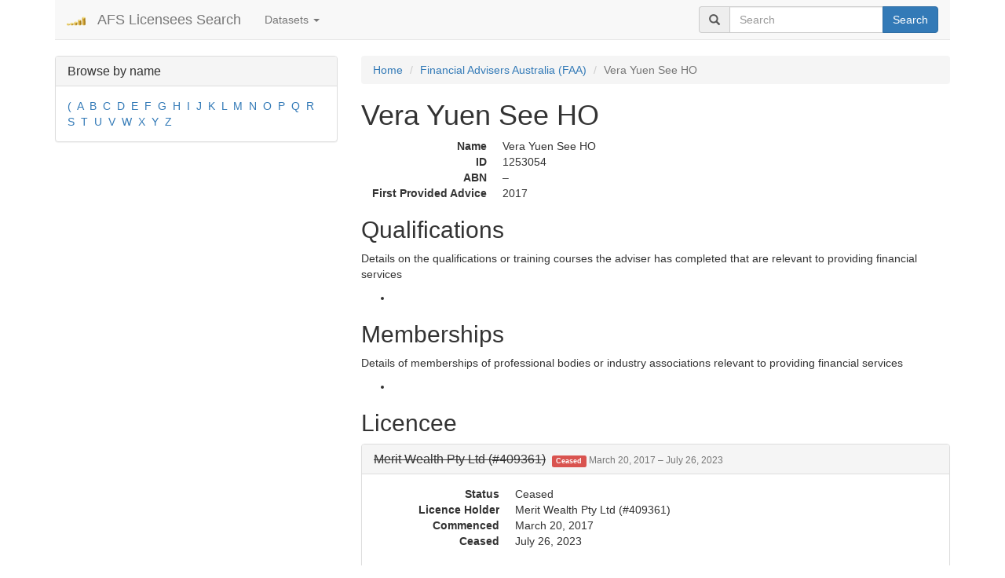

--- FILE ---
content_type: text/html; charset=utf-8
request_url: https://search-afsl.com/Vera%20Yuen%20See%20HO/advisers/1253054/
body_size: 4081
content:
<!DOCTYPE html>
<html lang="en">
    <head>
    <link rel="preload" href="/media/bootstrap/fonts/glyphicons-halflings-regular.woff2" as="font" crossorigin="anonymous"/>
    <meta charset="utf-8">
    <meta http-equiv="X-UA-Compatible" content="IE=edge">
    <meta name="viewport" content="width=device-width, initial-scale=1">
    <title>Vera Yuen See HO / Financial Advisers Australia (FAA) / AFS Licensees Search</title>
    <meta name="description" content="Vera Yuen See HO. Financial Advisers Australia (FAA)."/>
    
    <meta name="msvalidate.01" content="7F4A6C14AF05C7ACA23F88464C4566D9" />
    
    
    <link rel="icon" type="image/png" href="/media/favicon.png">

    <link rel="canonical" href="https://search-afsl.com/Vera%20Yuen%20See%20HO/advisers/1253054/"/>


    
    <!-- Bootstrap -->
    <!-- Latest compiled and minified CSS -->
    <link rel="stylesheet" href="/media/bootstrap/css/bootstrap.min.css" />

    
    
    <!-- HTML5 shim and Respond.js for IE8 support of HTML5 elements and media queries -->
    <!-- WARNING: Respond.js doesn't work if you view the page via file:// -->
    <!--[if lt IE 9]>
      <script src="/media/bootstrap/js/html5shiv.min.js" async></script>
      <script src="/media/bootstrap/js/respond.min.js" async></script>
    <![endif]-->

<!-- Global site tag (gtag.js) - Google Analytics -->
<script async src="https://www.googletagmanager.com/gtag/js?id=G-HHVDRQGLZD"></script>
<script>
  window.dataLayer = window.dataLayer || [];
  function gtag(){dataLayer.push(arguments);}
  gtag('js', new Date());

  gtag('config', 'G-HHVDRQGLZD');
</script>
    <script>



    function defer(method) {
        if (window.jQuery && typeof($.fn.affix) !== "undefined") {
            method();
        } else {
            setTimeout(function() { defer(method) }, 50);
        }
    }

defer(function() {
        //console.log('bs defer check');
        //console.log((typeof $().dropdown == 'function'));
        //$('#aff').affix({offset: {top: $('#aff').offset().top}});
        $('.dropdown-toggle').dropdown();
        });
    
</script>

<style type="text/css">
  
  .affix {
    top: 10px;
    }

    #aff {
    margin-top: 25px;
    }
    
    .pagination li a {
    padding-left: 16px;
    padding-right: 16px;
    }

    .cc_message {
    padding-bottom: 1em !important;
    }
.search-item h4 a
{
    text-decoration: none;
}

.search-item {
    padding-bottom: 20px;
    border-bottom: 1px solid #e3eaef;
    margin-bottom: 20px;
}
    
@font-face {
    font-display: swap;
}
</style>


<link rel="canonical" href="https://search-afsl.com/Vera%20Yuen%20See%20HO/advisers/1253054/">

<script type="application/ld+json">
{
  "@context": "http://schema.org",
  "@type": "Article",
  "mainEntityOfPage": {
    "@type": "WebPage",
    "@id": "https://search-afsl.com/Vera%20Yuen%20See%20HO/advisers/1253054/"
  },
  "headline": "Vera Yuen See HO, Financial Adviser",
  "image": {
    "@type": "ImageObject",
    "url": "https://search-afsl.com/media/person2.png",
    "height": 1190,
    "width": 912
  },
  "datePublished": "2026-01-25T00:36:51.164305+00:00",
  "dateModified": "2026-01-25T00:36:51.164317+00:00",
  "author": {
    "@type": "Person",
    "name": "AFS Licensees Search"
  },
   "publisher": {
    "@type": "Organization",
    "name": "AFS Licensees Search",
    "logo": {
      "@type": "ImageObject",
      "url": "https://search-afsl.com/media/logo.png",
      "width": 24,
      "height": 24
    }
  },
  "description": "Vera Yuen See HO. Financial Adviser."
}
</script>


  </head>
  <body>
      <div class="container">
          <nav class="navbar navbar-default navbar-static-top">
              <div class="container-fluid">
                  <div class="navbar-header">
                      <button type="button" class="navbar-toggle collapsed" data-toggle="collapse" data-target="#bs-navbar-collapse-1" aria-expanded="false">
                          <span class="sr-only">Toggle navigation</span>
                          <span class="icon-bar"></span>
                          <span class="icon-bar"></span>
                          <span class="icon-bar"></span>
                      </button>
                      <a class="navbar-brand" href="/"><img width="24" height="24" src="/media/logo.png" alt="AFS Licensees Search"/></a>
                      <a class="navbar-brand" href="/">AFS Licensees Search</a>
                  </div>
                  <div class="collapse navbar-collapse" id="bs-navbar-collapse-1">
                      <ul class="nav navbar-nav">
                          <li class="dropdown">
                              <a href="#" data-toggle="dropdown" class="dropdown-toggle" role="button" aria-haspopup="true" aria-expanded="false">Datasets <span class="caret"></span></a>
                              <ul class="dropdown-menu">
                                  
                                  <li >
                                      <a href="/Australian%20Financial%20Services%20Licensees/dataset-1/">Australian Financial Services Licensees</a>
                                  </li>
                                  
                                  <li >
                                      <a href="/Banned%20and%20Disqualified%20%7C%20ASIC/dataset-2/">Banned and Disqualified | ASIC</a>
                                  </li>
                                  
                                  <li >
                                      <a href="/Registered%20Liquidators%20%7C%20ASIC/dataset-5/">Registered Liquidators | ASIC</a>
                                  </li>
                                  
                                  <li >
                                      <a href="/Registered%20Auditors%20Australia%20%7C%20ASIC/dataset-6/">Registered Auditors Australia | ASIC</a>
                                  </li>
                                  
                                  <li >
                                      <a href="/Australian%20Financial%20Services%20Authorised%20Representatives/dataset-7/">Australian Financial Services Authorised Representatives</a>
                                  </li>
                                  
                                  <li >
                                      <a href="/Australian%20Credit%20Licences%20(ACL)/dataset-8/">Australian Credit Licences (ACL)</a>
                                  </li>
                                  
                                  <li >
                                      <a href="/Credit%20Representatives%20%7C%20ASIC/dataset-9/">Credit Representatives | ASIC</a>
                                  </li>
                                  
                                  <li class="active">
                                      <a href="/Financial%20Advisers%20Australia%20(FAA)/dataset-10/">Financial Advisers Australia (FAA)</a>
                                  </li>
                                  
                                  <li >
                                      <a href="/Self-managed%20superannuation%20fund%20(SMSF)%20auditors%20%7C%20ASIC/dataset-11/">Self-managed superannuation fund (SMSF) auditors | ASIC</a>
                                  </li>
                                  
                              </ul>
                          </li>
                      </ul>
                      
                      
                      <form class="navbar-form navbar-right" role="search" method="post" action="/search/">
                          <div class="input-group">
                              <span class="input-group-addon"><span class="glyphicon glyphicon-search"></span></span>
                              <input type="text" id="search_query_top" class="form-control" name="query" value="" placeholder="Search"/>
                              <span class="input-group-btn">
                                  <button type="submit" name="sa" class="btn btn-primary">Search</button>
                              </span>
                          </div>
                      </form>
                  </div>
              </div>
          </nav>

          <div style="margin: 1em 0 1em 0">
              







          </div>

          
          <div class="row">
              
              <div class="hidden-xs col-sm-4 col-md-4 col-lg-4">
                  
                  
                  
                  <div class="panel panel-default">
                      <div class="panel-heading">
                          <h3 class="panel-title">Browse by name</h3>
                      </div>
                      <div class="panel-body">
                          
                          <a  href="/Financial%20Advisers%20Australia%20(FAA)/dataset-10/name/(/">(</a>&nbsp;
                          
                          <a  href="/Financial%20Advisers%20Australia%20(FAA)/dataset-10/name/A/">A</a>&nbsp;
                          
                          <a  href="/Financial%20Advisers%20Australia%20(FAA)/dataset-10/name/B/">B</a>&nbsp;
                          
                          <a  href="/Financial%20Advisers%20Australia%20(FAA)/dataset-10/name/C/">C</a>&nbsp;
                          
                          <a  href="/Financial%20Advisers%20Australia%20(FAA)/dataset-10/name/D/">D</a>&nbsp;
                          
                          <a  href="/Financial%20Advisers%20Australia%20(FAA)/dataset-10/name/E/">E</a>&nbsp;
                          
                          <a  href="/Financial%20Advisers%20Australia%20(FAA)/dataset-10/name/F/">F</a>&nbsp;
                          
                          <a  href="/Financial%20Advisers%20Australia%20(FAA)/dataset-10/name/G/">G</a>&nbsp;
                          
                          <a  href="/Financial%20Advisers%20Australia%20(FAA)/dataset-10/name/H/">H</a>&nbsp;
                          
                          <a  href="/Financial%20Advisers%20Australia%20(FAA)/dataset-10/name/I/">I</a>&nbsp;
                          
                          <a  href="/Financial%20Advisers%20Australia%20(FAA)/dataset-10/name/J/">J</a>&nbsp;
                          
                          <a  href="/Financial%20Advisers%20Australia%20(FAA)/dataset-10/name/K/">K</a>&nbsp;
                          
                          <a  href="/Financial%20Advisers%20Australia%20(FAA)/dataset-10/name/L/">L</a>&nbsp;
                          
                          <a  href="/Financial%20Advisers%20Australia%20(FAA)/dataset-10/name/M/">M</a>&nbsp;
                          
                          <a  href="/Financial%20Advisers%20Australia%20(FAA)/dataset-10/name/N/">N</a>&nbsp;
                          
                          <a  href="/Financial%20Advisers%20Australia%20(FAA)/dataset-10/name/O/">O</a>&nbsp;
                          
                          <a  href="/Financial%20Advisers%20Australia%20(FAA)/dataset-10/name/P/">P</a>&nbsp;
                          
                          <a  href="/Financial%20Advisers%20Australia%20(FAA)/dataset-10/name/Q/">Q</a>&nbsp;
                          
                          <a  href="/Financial%20Advisers%20Australia%20(FAA)/dataset-10/name/R/">R</a>&nbsp;
                          
                          <a  href="/Financial%20Advisers%20Australia%20(FAA)/dataset-10/name/S/">S</a>&nbsp;
                          
                          <a  href="/Financial%20Advisers%20Australia%20(FAA)/dataset-10/name/T/">T</a>&nbsp;
                          
                          <a  href="/Financial%20Advisers%20Australia%20(FAA)/dataset-10/name/U/">U</a>&nbsp;
                          
                          <a  href="/Financial%20Advisers%20Australia%20(FAA)/dataset-10/name/V/">V</a>&nbsp;
                          
                          <a  href="/Financial%20Advisers%20Australia%20(FAA)/dataset-10/name/W/">W</a>&nbsp;
                          
                          <a  href="/Financial%20Advisers%20Australia%20(FAA)/dataset-10/name/X/">X</a>&nbsp;
                          
                          <a  href="/Financial%20Advisers%20Australia%20(FAA)/dataset-10/name/Y/">Y</a>&nbsp;
                          
                          <a  href="/Financial%20Advisers%20Australia%20(FAA)/dataset-10/name/Z/">Z</a>&nbsp;
                          



                      </div>
                  </div>

                  
                  
                  

              </div>
              <div class="col-xs-12 col-sm-8 col-md-8 col-lg-8">
                  
    
<ol class="breadcrumb">
    <li><a href="/">Home</a></li>
    <li><a href="/Financial%20Advisers%20Australia%20(FAA)/dataset-10/">Financial Advisers Australia (FAA)</a></li>
    <li class="active">Vera Yuen See HO</li>
</ol>

<h1>Vera Yuen See HO</h1>


<dl class="dl-horizontal">
    <dt>Name</dt>
    <dd>Vera Yuen See HO</dd>

    <dt>ID</dt>
    <dd>1253054</dd>

    <dt>ABN</dt>
    <dd>&ndash;</dd>

    <dt>First Provided Advice</dt>
    <dd>2017</dd>


    
    
    

</dl>

<h2>Qualifications</h2>
<p>Details on the qualifications or training courses the adviser has completed that are relevant to providing financial services</p>
<ul>
    
    <li></li>
    
</ul>

<h2>Memberships</h2>
<p>Details of memberships of professional bodies or industry associations relevant to providing financial services</p>
<ul>
    
    <li></li>
    
</ul>

<!-- Go to www.addthis.com/dashboard to customize your tools -->
<div class="addthis_inline_share_toolbox_cek9"></div>


<h2>Licencee</h2>
<div class="panel-group" id="accordion" role="tablist" aria-multiselectable="false">
    
    <div class="panel panel-default">
        <div class="panel-heading" role="tab" id="heading_1">
            <h4 class="panel-title">
                <a role="button" data-toggle="collapse" data-parent="#accordion" href="#collapse_1" aria-expanded="true" aria-controls="collapse_1">

                    
                    <s>Merit Wealth Pty Ltd (#409361)</s>
                    
                    
                    
                    &nbsp;<small><span class="label label-danger">Ceased</span> March 20, 2017 &ndash; July 26, 2023</small>
                    
                </a>
            </h4>
        </div>
        <div id="collapse_1" class="panel-collapse collapse in" role="tabpanel" aria-labelledby="heading_1">
            <div class="panel-body">
                <dl class="dl-horizontal">
                    <dt>Status</dt>
                    <dd>Ceased</dd>
                    
                    <dt>Licence Holder</dt>
                    
                    <dd>Merit Wealth Pty Ltd (#409361)</dd>
                    

                    <dt>Commenced</dt>
                    <dd>March 20, 2017</dd>

                    
                    <dt>Ceased</dt>
                    <dd>July 26, 2023</dd>
                    
                </dl>

                
                    
                    
            </div>
        </div>
    </div>
    
</div>





              </div>
              
          </div>
          
          

          <hr/>
          <footer>
            <div class="row">
              
                  <div class="col-lg-12 text-center">
                    
                    
<div style="display: flex; justify-content: center; align-items: center; margin-bottom: 20px;">
    <a href="https://www.mmei.com.au/?utm_source=searchafsl" target="_blank" rel="noopener">
        <img src="/media/banners/mmei@2x.webp" height="90" width="728" alt="MME Insurance Services delivers Customised Insurance Solutions for Specialised Markets. Technology & Liability Risk. Financial Services Risk. Business & Property Risk." title="MME Insurance Services" style="max-width: 100%; height: auto;">
    </a>
</div>

                    
<div style="display: flex; justify-content: center; align-items: center; margin-bottom: 10px;">
    <div style="margin-right: 5px;">
        <a href="https://gxe.com/?utm_source=searchafsl" target="_blank">
            <img src="/media/gxe-logo.png" height="24" alt="GXE" title="GXE">
        </a>
    </div>
    <div>
        <a href="https://gxe.com/?utm_source=searchafsl" target="_blank">
            The all-in-one platform for private assets
        </a>
    </div>
</div>

                    
                    <div style="margin-bottom: 10px">
                      <a href="/policy.html">Privacy policy</a>
                    </div>

                      
                  </div>
              </div>
              <div class="row">
                  <div class="text-muted center-block" style="text-align: center">
                      &copy; 2016-2026 <a href="/">search-afsl.com</a>
                  </div>
                  
              </div>
          </footer>
      </div>





    
    <!-- jQuery (necessary for Bootstrap's JavaScript plugins) -->
    <script src="https://ajax.googleapis.com/ajax/libs/jquery/1.11.3/jquery.min.js" ></script>
    
    <!-- Latest compiled and minified JavaScript -->
    <script src="/media/bootstrap/js/bootstrap.min.js" ></script>
    
  </body>
</html>
